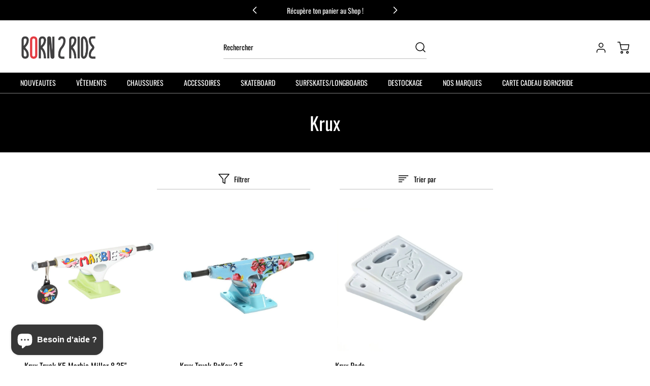

--- FILE ---
content_type: text/css
request_url: https://cdn.shopify.com/extensions/67d24145-3196-4e15-a469-d741f00a26b5/oc-product-badges-14/assets/prodbadgestyle.css
body_size: 63
content:
.prodbadge-section-block{
	display: flex;
    align-items: center;
    flex-wrap: wrap;
    gap: 8px;
}
.prodbadge-section-block .prodbadge-content{
	position: static !important;
	width: 85px !important;
	height: 85px !important;
}
.prodbadge-text{
	line-height: normal;
	margin: 0;
}

.prodbadge-shape-1{}
.prodbadge-shape-2{
	border-radius: 0.5rem;
}
.prodbadge-shape-3{
	border-radius: 0 5rem 5rem 0;		
}
.prodbadge-shape-4{
	border-radius: 9999px;
}
.prodbadge-shape-5{
	border-radius: 0 5rem;
}
.prodbadge-shape-6{
	border-radius: 50%;
	text-align: center;
}

.prodbadge-top-left{
	top: 0;
	left: 0;
}
.prodbadge-top-center{
	top: 0;
	left: 0;
	right: 0;
	margin: auto !important;
}
.prodbadge-top-right{
	top: 0;
	right: 0;
}
.prodbadge-left-center{
	top: 0;
	bottom: 0;
	left: 0;
	margin: auto !important;
}
.prodbadge-center{
	top: 0;
	bottom: 0;
	left: 0;
	right: 0;
	margin: auto !important;
}
.prodbadge-right-center{
	top: 0;
	right: 0;
	bottom: 0;
	margin: auto !important;
}
.prodbadge-bottom-left{
	bottom: 0;
	left: 0;
}
.prodbadge-bottom-center{
	bottom: 0;
	left: 0;
	right: 0;
	margin: auto !important;
}
.prodbadge-bottom-right{
	bottom: 0;
	right: 0;
}


/* The animation code */
@keyframes prodbadge-pulse {
  	0%   {transform: scale(1);}
  	50%  {transform: scale(1.2);}
  	100%  {transform: scale(1);}
}

@keyframes prodbadge-flash {
	0% {opacity: 1;}
    100% {opacity: 0;}
}

@keyframes prodbadge-flip {
	0% { transform: perspective(400px) rotateY(0); animation-timing-function: ease-out; }
    40% { transform: perspective(400px) translateZ(150px) rotateY(170deg); animation-timing-function: ease-out; }
    50% { transform: perspective(400px) translateZ(150px) rotateY(190deg) scale(1);animation-timing-function: ease-in; }
    80% { transform: perspective(400px) rotateY(360deg) scale(.95); animation-timing-function: ease-in; }
    100% { transform: perspective(400px) scale(1); animation-timing-function: ease-in; }
}

@keyframes prodbadge-wiggle {
	20% {transform: rotate(15deg);}
    40% {transform: rotate(-10deg);}
    60% {transform: rotate(5deg);}
    80% {transform: rotate(-5deg);}
    100% {transform: rotate(0deg);}
}
	
@keyframes prodbadge-bounce {
	0% { opacity: 0; transform: scale(.3); }
	50% { opacity: 1; transform: scale(1.05); }
	70% { transform: scale(.9); }
	100% { transform: scale(1); }
}

@keyframes prodbadge-rotate {
	0% { opacity: 0; transform: rotate(-200deg); transform-origin: center; }
    100% { opacity: 1; transform: translate(0, 0); transform-origin: center; }
}

@keyframes prodbadge-rollIn {
	0% { opacity: 0; transform: translate(-100%, 0) rotate(-120deg); }
    100% { opacity: 1; transform: translate(0, 0); }
}

@keyframes prodbadge-slideInLeft {
	0% { transform: translate(-100%, 0); }
    100% { transform: translate(0, 0); }
}

@keyframes prodbadge-slideInRight {
	0% { transform: translate(100%, 0); }
	100% { transform: translate(0, 0); }
}

@keyframes prodbadge-rubberBand {
	0% { transform: scale(1); }
	30% { transform: scale(1.25, 0.75); }
	40% { transform: scale(0.75, 1.25); }
	50% { transform: scale(1.15, 0.85); }
	65% { transform: scale(0.95, 1.05); }
	75% { transform: scale(1.05, 0.95); }
	100% { transform: scale(1); }
}
		        
.prodbadge-content{
	animation-timing-function: ease;
	animation-play-state: running;
	animation-duration: 2s;
	animation-iteration-count: infinite;
}


--- FILE ---
content_type: text/javascript
request_url: https://born2ride.fr/cdn/shop/t/3/assets/component-color-swatch.min.js?v=136212331060383237241677488260
body_size: 785
content:
(()=>{var t={845:t=>{self,t.exports=(()=>{"use strict";var t={};return((t,e)=>{Object.defineProperty(e,"__esModule",{value:!0}),e.isArmadaLoaded=void 0,e.isArmadaLoaded=t=>{var e,a;const i=!0===(null===(a=null===(e=window.eight)||void 0===e?void 0:e.armada)||void 0===a?void 0:a.loaded);if(!t)return i;i?t():document.addEventListener("ARMADA:LOADED",t)},e.default=e.isArmadaLoaded})(0,t),t})()}},e={};function a(i){var r=e[i];if(void 0!==r)return r.exports;var n=e[i]={exports:{}};return t[i](n,n.exports,a),n.exports}a.n=t=>{var e=t&&t.__esModule?()=>t.default:()=>t;return a.d(e,{a:e}),e},a.d=(t,e)=>{for(var i in e)a.o(e,i)&&!a.o(t,i)&&Object.defineProperty(t,i,{enumerable:!0,get:e[i]})},a.o=(t,e)=>Object.prototype.hasOwnProperty.call(t,e),(()=>{"use strict";var t=a(845);class e extends HTMLElement{constructor(){super(),this.swatches=this.querySelectorAll('[data-name="swatch-option"] input[type="radio"]'),this.colorSwatchWrapper=this.closest('[data-armada-selector="color-swatch-wrapper"]'),this.colorSwatchContainers=this.querySelectorAll('[data-name="swatch-option"]'),this.labels=this.querySelectorAll('[data-name="swatch-option"] label'),this.prevVariant=null;["init","attachEvents","swatchClickHandler","swatchMouseEnterHandler","swatchMouseLeaveHandler","variantChangeHandler","updateHiddenSwatchCount"].forEach((t=>{this[t]=this[t].bind(this)}))}connectedCallback(){!this.swatches||this.swatches.length<1||!this.getAttribute("product-variants")||(0,t.isArmadaLoaded)(this.init)}init(){this.attachEvents(),this.updateHiddenSwatchCount(),window.eight.armada.elementRegistry.register({key:"color-swatch",assetPath:"/assets/component-color-swatch.min.js"})}attachEvents(){this.swatches.forEach((t=>{t.addEventListener("click",this.swatchClickHandler);t.parentElement.querySelector("label").addEventListener("keyup",(t=>{"Enter"===t.key&&this.swatchClickHandler(t)}))})),this.changeOnHover&&this.labels.forEach((t=>{t.addEventListener("mouseenter",this.swatchMouseEnterHandler),t.addEventListener("mouseleave",this.swatchMouseLeaveHandler)})),document.addEventListener(`${window.eight.constants.events["ARMADA:VARIANT:CHANGE"]}`,this.variantChangeHandler),window.addEventListener("resize",this.updateHiddenSwatchCount)}getVariant(t){const e=t.target,a="input"===e.tagName.toLowerCase(),i=e.parentElement.querySelector("input");if(!i)return;const r=a?e.value:i.value;return this.identifyVariant(r)}swatchClickHandler(t){const e=this.getVariant(t);if(this.imgAspectRatioIsNatural){const t=document.querySelector(`[data-armada-product*="${e.id}"]`);t&&(t.style.height="auto")}window.eight.eventsEngine&&(window.eight.eventsEngine.namedEvents.changeVariant(this.productId,e.id,e,this.scopeId),this.prevVariant=e)}swatchMouseEnterHandler(t){this.prevVariant=this.currentlySelectedVariant;const e=this.getVariant(t);if(this.imgAspectRatioIsNatural){const t=document.querySelector(`[data-armada-product*="${this.prevVariant.id}"]`);t&&(t.style.height=t.offsetHeight+"px")}window.eight.eventsEngine&&window.eight.eventsEngine.namedEvents.changeVariant(this.productId,e.id,e,this.scopeId)}swatchMouseLeaveHandler(){window.eight.eventsEngine.namedEvents.changeVariant(this.productId,this.prevVariant.id,this.prevVariant,this.scopeId)}variantChangeHandler(t){const{productId:e,variant:a,scopeId:i}=t.detail;if(this.productId!=e)return;if(this.scopeId!=i)return;const r=a?.options[this.optionIndex];Array.from(this.inputs).find((t=>0===t.value.localeCompare(r,void 0,{sensitivity:"base"}))).checked=!0}updateHiddenSwatchCount(){if(this.style.maxWidth="unset",this.parentElement.style.maxWidth="unset",!this.colorSwatchWrapper)return;const t=Array.from(this.colorSwatchContainers).filter((t=>0===t.offsetHeight)),e=this.colorSwatchWrapper.querySelector('[data-armada-selector="hidden-swatch-count"]'),a=this.dataset.armadaNoWrap;let i=t.length;const r=this.colorSwatchContainers.length-t.length;if(!e||!a)return;t.forEach((t=>{t.querySelector("label").removeAttribute("tabindex")}));const n=`calc((52px * ${r}) + 4px)`;e.textContent=i<=0?"":`+ ${i}`,i>0&&(e.closest("a").classList.remove("hidden"),e.closest("a").classList.add("flex")),this.style.maxWidth=i<=0?"unset":n,this.parentElement.style.maxWidth=i<=0?"unset":`calc(${n} + 52px)`}identifyVariant(t){return 1==this.variants.length?this.variants[0]:this.variants.find((e=>0===e.options[this.optionIndex].localeCompare(t,void 0,{sensitivity:"base"})))}get inputs(){return!!this.querySelector('[data-name="product-option-radio"]')&&this.querySelectorAll('[data-name="product-option-radio"]')}get scopeId(){const t=this.getAttribute("scope-id");return"string"==typeof t?t:""}get optionIndex(){return!!this.getAttribute("option-index")&&this.getAttribute("option-index")}get productId(){return!!this.getAttribute("product-id")&&Number(this.getAttribute("product-id"))}get variants(){return window.eight.safeJSONParse(this.getAttribute("product-variants"))}get currentlySelectedVariant(){const t=document.querySelector(`[data-swatch-product-id="${this.productId}"]:checked`).value;return this.identifyVariant(t)}get changeOnHover(){return"true"===this.dataset.changeOnHover}get imgAspectRatioIsNatural(){const t=this.getAttribute("natural-img-aspect-ratio");return"true"==t&&t}}window.customElements.define("color-swatch",e)})()})();